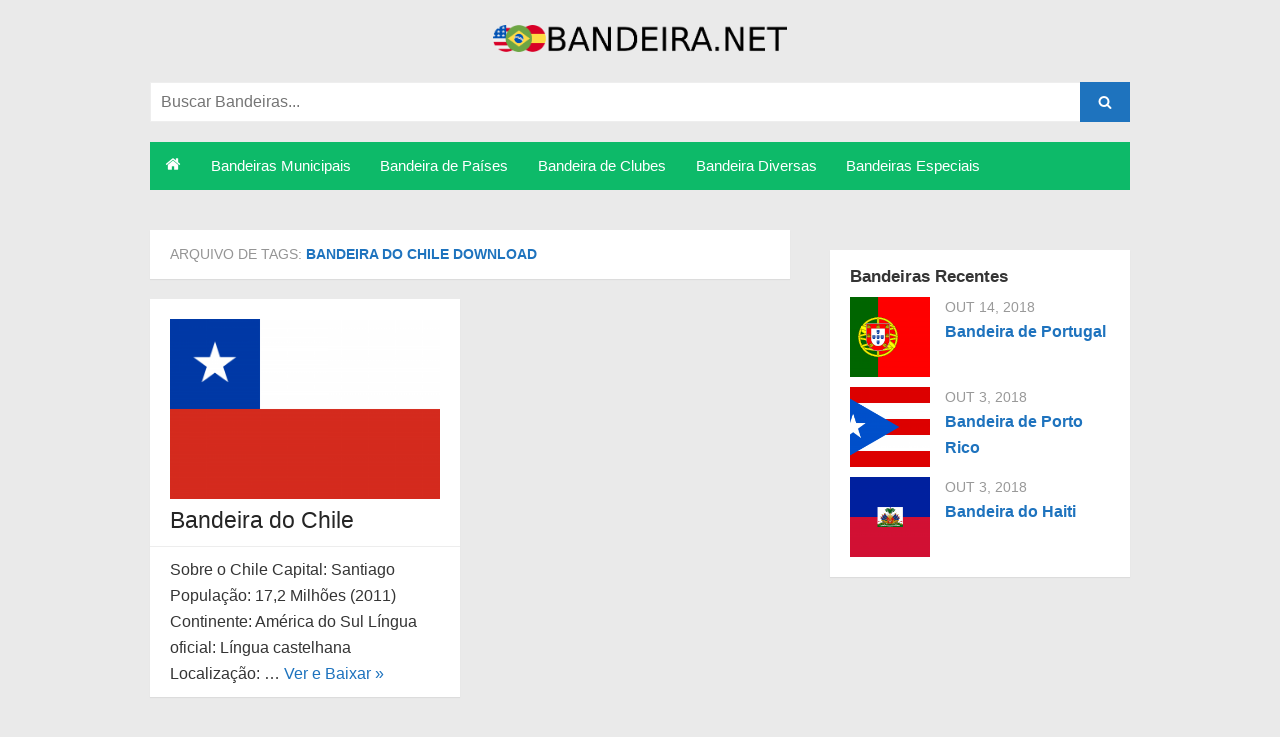

--- FILE ---
content_type: text/html; charset=UTF-8
request_url: https://bandeira.net/tag/bandeira-do-chile-download/
body_size: 4315
content:
<!DOCTYPE html><html dir="ltr" lang="pt-BR" prefix="og: https://ogp.me/ns#"><head><meta charset="UTF-8"><meta name="viewport" content="width=device-width"><link rel="profile" href="https://gmpg.org/xfn/11"><link media="all" href="https://bandeira.net/wp-content/cache/autoptimize/css/autoptimize_2310da98512f1fd92aeb2f90133070b1.css" rel="stylesheet"><title>Bandeira do Chile download – Bandeira.NET</title><meta name="robots" content="max-image-preview:large" /><link rel="canonical" href="https://bandeira.net/tag/bandeira-do-chile-download/" /><meta name="generator" content="All in One SEO (AIOSEO) 4.6.0" /> <script type="application/ld+json" class="aioseo-schema">{"@context":"https:\/\/schema.org","@graph":[{"@type":"BreadcrumbList","@id":"https:\/\/bandeira.net\/tag\/bandeira-do-chile-download\/#breadcrumblist","itemListElement":[{"@type":"ListItem","@id":"https:\/\/bandeira.net\/#listItem","position":1,"name":"In\u00edcio","item":"https:\/\/bandeira.net\/","nextItem":"https:\/\/bandeira.net\/tag\/bandeira-do-chile-download\/#listItem"},{"@type":"ListItem","@id":"https:\/\/bandeira.net\/tag\/bandeira-do-chile-download\/#listItem","position":2,"name":"Bandeira do Chile download","previousItem":"https:\/\/bandeira.net\/#listItem"}]},{"@type":"CollectionPage","@id":"https:\/\/bandeira.net\/tag\/bandeira-do-chile-download\/#collectionpage","url":"https:\/\/bandeira.net\/tag\/bandeira-do-chile-download\/","name":"Bandeira do Chile download \u2013 Bandeira.NET","inLanguage":"pt-BR","isPartOf":{"@id":"https:\/\/bandeira.net\/#website"},"breadcrumb":{"@id":"https:\/\/bandeira.net\/tag\/bandeira-do-chile-download\/#breadcrumblist"}},{"@type":"Organization","@id":"https:\/\/bandeira.net\/#organization","url":"https:\/\/bandeira.net\/"},{"@type":"WebSite","@id":"https:\/\/bandeira.net\/#website","url":"https:\/\/bandeira.net\/","name":"Bandeira.NET - Bandeiras em PNG","inLanguage":"pt-BR","publisher":{"@id":"https:\/\/bandeira.net\/#organization"}}]}</script> <link rel="alternate" type="application/rss+xml" title="Feed para  &raquo;" href="https://bandeira.net/feed/" /><link rel="alternate" type="application/rss+xml" title="Feed de comentários para  &raquo;" href="https://bandeira.net/comments/feed/" /><link rel="alternate" type="application/rss+xml" title="Feed de tag para  &raquo; Bandeira do Chile download" href="https://bandeira.net/tag/bandeira-do-chile-download/feed/" /> <script type="text/javascript" src="https://bandeira.net/wp-includes/js/jquery/jquery.min.js?ver=3.7.1" id="jquery-core-js"></script> <script type="text/javascript" id="wpdm-frontjs-js-extra">var wpdm_url = {"home":"https:\/\/bandeira.net\/","site":"https:\/\/bandeira.net\/","ajax":"https:\/\/bandeira.net\/wp-admin\/admin-ajax.php"};
var wpdm_js = {"spinner":"<i class=\"fas fa-sun fa-spin\"><\/i>","client_id":"323a20c21ee999a697bb1728e0f4ae9b"};
var wpdm_strings = {"pass_var":"Password Verified!","pass_var_q":"Please click following button to start download.","start_dl":"Start Download"};</script> <!--[if lt IE 9]> <script type="text/javascript" src="https://bandeira.net/wp-content/themes/the-box-plus/js/html5.min.js?ver=3.7.3" id="html5-js"></script> <![endif]--><link rel="https://api.w.org/" href="https://bandeira.net/wp-json/" /><link rel="alternate" type="application/json" href="https://bandeira.net/wp-json/wp/v2/tags/56" /><link rel="EditURI" type="application/rsd+xml" title="RSD" href="https://bandeira.net/xmlrpc.php?rsd" /><meta name="generator" content="WordPress 6.5.7" /> <script data-ad-client="ca-pub-1430885794721465" async src="https://pagead2.googlesyndication.com/pagead/js/adsbygoogle.js"></script> <link rel="icon" href="https://bandeira.net/wp-content/uploads/2018/08/cropped-bandeira-png-32x32.png" sizes="32x32" /><link rel="icon" href="https://bandeira.net/wp-content/uploads/2018/08/cropped-bandeira-png-192x192.png" sizes="192x192" /><link rel="apple-touch-icon" href="https://bandeira.net/wp-content/uploads/2018/08/cropped-bandeira-png-180x180.png" /><meta name="msapplication-TileImage" content="https://bandeira.net/wp-content/uploads/2018/08/cropped-bandeira-png-270x270.png" /><meta name="generator" content="WordPress Download Manager 3.2.89" /></head><body class="archive tag tag-bandeira-do-chile-download tag-56 custom-background  grid2-sidebar"><div id="page"> <a class="skip-link screen-reader-text" href="#main">Skip to content</a><header id="masthead" class="site-header clearfix"><div class="site-brand logo-large clearfix"><div class="row"><div class="col-6 col-sm-6"><p class="site-logo"> <a href='https://bandeira.net/' title='' rel='home'> <img width="721" height="75" src="https://bandeira.net/wp-content/uploads/2018/08/bandeira-de.png" class="attachment-large size-large" alt="adasda" decoding="async" fetchpriority="high" srcset="https://bandeira.net/wp-content/uploads/2018/08/bandeira-de.png 721w, https://bandeira.net/wp-content/uploads/2018/08/bandeira-de-300x31.png 300w" sizes="(max-width: 721px) 100vw, 721px" title="bandeira-de" /> </a></p></div><div class="col-6 col-sm-6"><nav id="social-navigation" class="social-navigation"><ul class="social-links"></ul></nav></div></div><form role="search" method="get" class="search-form" action="https://bandeira.net/"> <label> <span class="screen-reader-text">Search for:</span> <input type="search" id="s" class="search-field" placeholder="Buscar Bandeiras..." value="" name="s" /> </label> <button type="submit" id="search-submit" class="search-submit"> <span class="screen-reader-text">search</span> <span class="icon-font icon-search"></span> </button></form><div id="menu-toggle" class="menu-toggle"> <span class="screen-reader-text">open menu</span> <span class="button-toggle"></span></div></div><nav id="site-navigation" class="main-navigation"> <span class="home-link"><a href='https://bandeira.net/'><span class="icon-home"></span></a></span><div class="menu-cima-container"><ul id="menu-cima" class="nav-menu"><li id="menu-item-52" class="menu-item menu-item-type-taxonomy menu-item-object-category menu-item-52"><a href="https://bandeira.net/category/bandeiras-municipais/">Bandeiras Municipais</a></li><li id="menu-item-50" class="menu-item menu-item-type-taxonomy menu-item-object-category menu-item-50"><a href="https://bandeira.net/category/bandeira-de-paises/">Bandeira de Países</a></li><li id="menu-item-49" class="menu-item menu-item-type-taxonomy menu-item-object-category menu-item-49"><a href="https://bandeira.net/category/bandeira-de-clubes/">Bandeira de Clubes</a></li><li id="menu-item-51" class="menu-item menu-item-type-taxonomy menu-item-object-category menu-item-51"><a href="https://bandeira.net/category/bandeira-diversas/">Bandeira Diversas</a></li><li id="menu-item-56" class="menu-item menu-item-type-taxonomy menu-item-object-category menu-item-56"><a href="https://bandeira.net/category/bandeiras-especiais/">Bandeiras Especiais</a></li></ul></div></nav><nav id="mobile-navigation" class="mobile-navigation"></nav></header><div id="main" class="site-main clearfix"><div class="header-ads"> <script async src="//pagead2.googlesyndication.com/pagead/js/adsbygoogle.js"></script> <script>(adsbygoogle = window.adsbygoogle || []).push({
          google_ad_client: "ca-pub-1713309572047875",
          enable_page_level_ads: true
     });</script> </div><div id="primary" class="content-area"><div id="content" class="site-content" role="main"><header class="page-header"><h1 class="page-title"> Arquivo de Tags: <span>Bandeira do Chile download</span></h1></header><div class="posts-loop clearfix"><div class="row"><div class="col-6 col-sm-6"><article id="post-95" class="post-95 post type-post status-publish format-standard has-post-thumbnail hentry category-bandeira-de-paises category-c tag-baixar tag-baixar-bandeira-do-chile tag-bandeira tag-bandeira-do-chile tag-bandeira-do-chile-download tag-bandeira-do-chile-foto tag-bandeira-do-chile-png tag-download tag-foto tag-imagem tag-png"><header class="entry-header"><div class="post-thumbnail"> <a href="https://bandeira.net/bandeira-do-chile/" rel="bookmark"> <img width="300" height="200" src="[data-uri]" data-lazy-type="image" data-lazy-src="https://bandeira.net/wp-content/uploads/2018/08/bandeira-do-chile-300x200.png" class="lazy lazy-hidden attachment-medium size-medium wp-post-image" alt="Bandeira do Chile." decoding="async" data-lazy-srcset="https://bandeira.net/wp-content/uploads/2018/08/bandeira-do-chile-300x200.png 300w, https://bandeira.net/wp-content/uploads/2018/08/bandeira-do-chile-768x512.png 768w, https://bandeira.net/wp-content/uploads/2018/08/bandeira-do-chile-1024x683.png 1024w, https://bandeira.net/wp-content/uploads/2018/08/bandeira-do-chile-940x627.png 940w" data-lazy-sizes="(max-width: 300px) 100vw, 300px" title="bandeira-do-chile" /><noscript><img width="300" height="200" src="https://bandeira.net/wp-content/uploads/2018/08/bandeira-do-chile-300x200.png" class="attachment-medium size-medium wp-post-image" alt="Bandeira do Chile." decoding="async" srcset="https://bandeira.net/wp-content/uploads/2018/08/bandeira-do-chile-300x200.png 300w, https://bandeira.net/wp-content/uploads/2018/08/bandeira-do-chile-768x512.png 768w, https://bandeira.net/wp-content/uploads/2018/08/bandeira-do-chile-1024x683.png 1024w, https://bandeira.net/wp-content/uploads/2018/08/bandeira-do-chile-940x627.png 940w" sizes="(max-width: 300px) 100vw, 300px" title="bandeira-do-chile" /></noscript> </a></div><h2 class="entry-title"><a href="https://bandeira.net/bandeira-do-chile/" rel="bookmark">Bandeira do Chile</a></h2><div class="entry-meta"></div></header><div class="entry-summary"><p>Sobre o Chile Capital: Santiago Popula&ccedil;&atilde;o: 17,2 Milh&otilde;es (2011) Continente: Am&eacute;rica do Sul L&iacute;ngua oficial: L&iacute;ngua castelhana Localiza&ccedil;&atilde;o: &#8230; <a class="more-link" href="https://bandeira.net/bandeira-do-chile/">Ver e Baixar &raquo;</a></p></div></article></div></div></div></div></div><aside id="secondary" class="sidebar widget-area"><div class="widget-wrapper"><div id="designlab_banner-2" class="widget widget_designlab_banner"></div></div><div class="widget-wrapper"><div id="designlab_recent_posts-3" class="widget widget_designlab_recent_posts"><h3 class="widget-title"><span>Bandeiras Recentes</span></h3><ul><li class="dl-recent-post-1 clearfix"><figure><img width="150" height="150" src="[data-uri]" data-lazy-type="image" data-lazy-src="https://bandeira.net/wp-content/uploads/2018/10/bandeira-de-portugal-150x150.png" class="lazy lazy-hidden attachment-thumbnail size-thumbnail wp-post-image" alt="Bandeira de Portugal." decoding="async" loading="lazy" title="bandeira-de-portugal" /><noscript><img width="150" height="150" src="https://bandeira.net/wp-content/uploads/2018/10/bandeira-de-portugal-150x150.png" class="attachment-thumbnail size-thumbnail wp-post-image" alt="Bandeira de Portugal." decoding="async" loading="lazy" title="bandeira-de-portugal" /></noscript></figure><div class="dl-recent-post-date">out 14, 2018</div><h4 class="dl-recent-post-title"> <a href="https://bandeira.net/bandeira-de-portugal/">Bandeira de Portugal</a></h4></li><li class="dl-recent-post-2 clearfix"><figure><img width="150" height="150" src="[data-uri]" data-lazy-type="image" data-lazy-src="https://bandeira.net/wp-content/uploads/2018/10/bandeira-de-porto-rico-150x150.png" class="lazy lazy-hidden attachment-thumbnail size-thumbnail wp-post-image" alt="Bandeira de Porto Rico." decoding="async" loading="lazy" title="bandeira-de-porto-rico" /><noscript><img width="150" height="150" src="https://bandeira.net/wp-content/uploads/2018/10/bandeira-de-porto-rico-150x150.png" class="attachment-thumbnail size-thumbnail wp-post-image" alt="Bandeira de Porto Rico." decoding="async" loading="lazy" title="bandeira-de-porto-rico" /></noscript></figure><div class="dl-recent-post-date">out 3, 2018</div><h4 class="dl-recent-post-title"> <a href="https://bandeira.net/bandeira-de-porto-rico/">Bandeira de Porto Rico</a></h4></li><li class="dl-recent-post-3 clearfix"><figure><img width="150" height="150" src="[data-uri]" data-lazy-type="image" data-lazy-src="https://bandeira.net/wp-content/uploads/2018/10/bandeira-do-haiti-150x150.png" class="lazy lazy-hidden attachment-thumbnail size-thumbnail wp-post-image" alt="Bandeira do Haiti." decoding="async" loading="lazy" title="bandeira-do-haiti" /><noscript><img width="150" height="150" src="https://bandeira.net/wp-content/uploads/2018/10/bandeira-do-haiti-150x150.png" class="attachment-thumbnail size-thumbnail wp-post-image" alt="Bandeira do Haiti." decoding="async" loading="lazy" title="bandeira-do-haiti" /></noscript></figure><div class="dl-recent-post-date">out 3, 2018</div><h4 class="dl-recent-post-title"> <a href="https://bandeira.net/bandeira-do-haiti/">Bandeira do Haiti</a></h4></li></ul></div></div><div class="widget-wrapper"><div id="designlab_banner-3" class="widget widget_designlab_banner"></div></div></aside></div><footer id="colophon" class="site-footer clearfix"><div id="tertiary" class="sidebar-footer"><div class="container"><div class="row"><div class="col-4 col-sm-4" id="footer-area-1"><aside id="text-3" class="widget widget_text"><h3 class="widget-title"><span>Entre em Contato</span></h3><div class="textwidget"><p>Não encontrou a bandeira que procurava? Entre em contato.</p></div></aside></div><div class="col-4 col-sm-4" id="footer-area-2"><aside id="text-2" class="widget widget_text"><h3 class="widget-title"><span>O maior site de Bandeiras do Brasil</span></h3><div class="textwidget"><p>Buscamos sempre aumentar nosso acervo de bandeiras catalogadas.</p></div></aside></div><div class="col-4 col-sm-4" id="footer-area-3"><aside id="nav_menu-3" class="widget widget_nav_menu"><h3 class="widget-title"><span>Nossa Rede</span></h3><div class="menu-rede-container"><ul id="menu-rede" class="menu"><li id="menu-item-7" class="menu-item menu-item-type-custom menu-item-object-custom menu-item-7"><a href="https://logodownload.org">Logo Download em Vetor</a></li><li id="menu-item-8" class="menu-item menu-item-type-custom menu-item-object-custom menu-item-8"><a href="https://hinomp3.com">Download de Hinos</a></li><li id="menu-item-9" class="menu-item menu-item-type-custom menu-item-object-custom menu-item-9"><a href="https://numerodocanal.com">Número do Canal</a></li><li id="menu-item-10" class="menu-item menu-item-type-custom menu-item-object-custom menu-item-10"><a href="https://imagepng.org">Imagem PNG</a></li><li id="menu-item-111" class="menu-item menu-item-type-custom menu-item-object-custom menu-item-111"><a href="https://brasao.org">Brasão de Cidade</a></li><li id="menu-item-217" class="menu-item menu-item-type-custom menu-item-object-custom menu-item-217"><a href="https://elencotime.com">Elenco e Time</a></li><li id="menu-item-325" class="menu-item menu-item-type-custom menu-item-object-custom menu-item-325"><a href="https://escudo.biz">Escudo em PNG</a></li><li id="menu-item-327" class="menu-item menu-item-type-custom menu-item-object-custom menu-item-327"><a href="https://suitesdoalex.com">Suíte em Paraty</a></li></ul></div></aside></div></div></div></div><div class="row"><div class="col-6"><div class="credits"> © 2018 - Bandeira.net - O Maior site de bandeiras nacionais, municipais e de instituições do Brasil, em qualidade e no formato PNG. Baixe e use em seus projetos.</div></div><div class="col-6"></div></div></footer></div> <script>jQuery(function($){

                    
                });</script> <div id="fb-root"></div> <script type="text/javascript" src="https://bandeira.net/wp-includes/js/dist/vendor/wp-polyfill-inert.min.js?ver=3.1.2" id="wp-polyfill-inert-js"></script> <script type="text/javascript" src="https://bandeira.net/wp-includes/js/dist/vendor/regenerator-runtime.min.js?ver=0.14.0" id="regenerator-runtime-js"></script> <script type="text/javascript" src="https://bandeira.net/wp-includes/js/dist/vendor/wp-polyfill.min.js?ver=3.15.0" id="wp-polyfill-js"></script> <script type="text/javascript" src="https://bandeira.net/wp-includes/js/dist/hooks.min.js?ver=2810c76e705dd1a53b18" id="wp-hooks-js"></script> <script type="text/javascript" src="https://bandeira.net/wp-includes/js/dist/i18n.min.js?ver=5e580eb46a90c2b997e6" id="wp-i18n-js"></script> <script type="text/javascript" id="wp-i18n-js-after">wp.i18n.setLocaleData( { 'text direction\u0004ltr': [ 'ltr' ] } );</script>  <script async src="https://www.googletagmanager.com/gtag/js?id=UA-53841030-18"></script> <script>window.dataLayer = window.dataLayer || [];
  function gtag(){dataLayer.push(arguments);}
  gtag('js', new Date());

  gtag('config', 'UA-53841030-18');</script> <script defer src="https://bandeira.net/wp-content/cache/autoptimize/js/autoptimize_c8a9144c7960475eac4e9bd9d6b77d30.js"></script><script defer src="https://static.cloudflareinsights.com/beacon.min.js/vcd15cbe7772f49c399c6a5babf22c1241717689176015" integrity="sha512-ZpsOmlRQV6y907TI0dKBHq9Md29nnaEIPlkf84rnaERnq6zvWvPUqr2ft8M1aS28oN72PdrCzSjY4U6VaAw1EQ==" data-cf-beacon='{"version":"2024.11.0","token":"19c4501dced7489ca5b5c6d13d2b068b","r":1,"server_timing":{"name":{"cfCacheStatus":true,"cfEdge":true,"cfExtPri":true,"cfL4":true,"cfOrigin":true,"cfSpeedBrain":true},"location_startswith":null}}' crossorigin="anonymous"></script>
</body></html>

--- FILE ---
content_type: text/html; charset=utf-8
request_url: https://www.google.com/recaptcha/api2/aframe
body_size: 265
content:
<!DOCTYPE HTML><html><head><meta http-equiv="content-type" content="text/html; charset=UTF-8"></head><body><script nonce="0a_065L20dePy5uYnAH1vg">/** Anti-fraud and anti-abuse applications only. See google.com/recaptcha */ try{var clients={'sodar':'https://pagead2.googlesyndication.com/pagead/sodar?'};window.addEventListener("message",function(a){try{if(a.source===window.parent){var b=JSON.parse(a.data);var c=clients[b['id']];if(c){var d=document.createElement('img');d.src=c+b['params']+'&rc='+(localStorage.getItem("rc::a")?sessionStorage.getItem("rc::b"):"");window.document.body.appendChild(d);sessionStorage.setItem("rc::e",parseInt(sessionStorage.getItem("rc::e")||0)+1);localStorage.setItem("rc::h",'1769255403771');}}}catch(b){}});window.parent.postMessage("_grecaptcha_ready", "*");}catch(b){}</script></body></html>